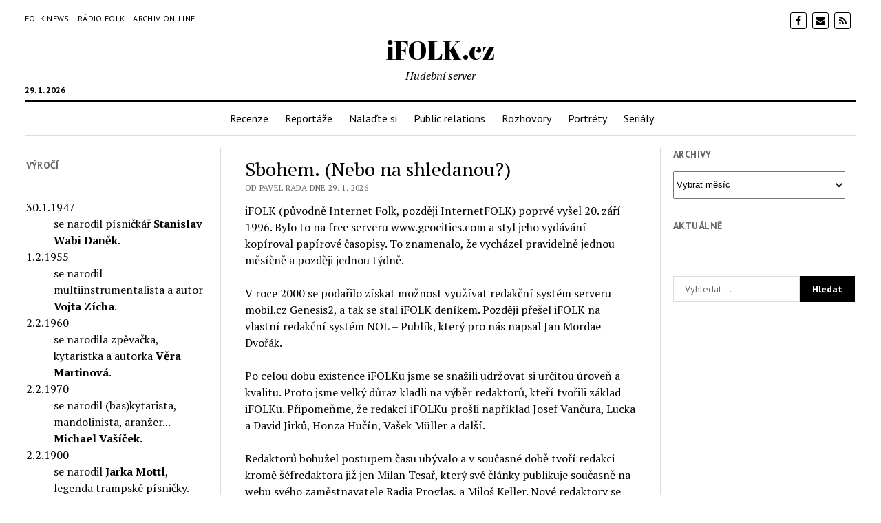

--- FILE ---
content_type: text/html; charset=UTF-8
request_url: http://www.ifolk.cz/2007/11/07/sbohem-nebo-na-shledanou/
body_size: 7290
content:
<!DOCTYPE html>

<html lang="cs">

<head>
	<title>Sbohem. (Nebo na shledanou?) | iFOLK.cz</title>
<meta name='robots' content='max-image-preview:large' />
<meta charset="UTF-8" />
<meta name="viewport" content="width=device-width, initial-scale=1" />
<meta name="template" content="Mission News 1.23" />

<!-- The SEO Framework od Sybre Waaijer -->
<meta name="description" content="iFOLK coby hudebn&iacute; periodikum ukončil dne 7. listopadu 2007 svou činnost. Podrobnosti v čl&aacute;nku." />
<meta property="og:locale" content="cs_CZ" />
<meta property="og:type" content="website" />
<meta property="og:title" content="Sbohem. (Nebo na shledanou?) | iFOLK.cz" />
<meta property="og:description" content="iFOLK coby hudebn&iacute; periodikum ukončil dne 7. listopadu 2007 svou činnost. Podrobnosti v čl&aacute;nku." />
<meta property="og:url" content="http://www.ifolk.cz/2007/11/07/sbohem-nebo-na-shledanou/" />
<meta property="og:site_name" content="iFOLK.cz" />
<meta name="twitter:card" content="summary_large_image" />
<meta name="twitter:title" content="Sbohem. (Nebo na shledanou?) | iFOLK.cz" />
<meta name="twitter:description" content="iFOLK coby hudebn&iacute; periodikum ukončil dne 7. listopadu 2007 svou činnost. Podrobnosti v čl&aacute;nku." />
<link rel="canonical" href="http://www.ifolk.cz/2007/11/07/sbohem-nebo-na-shledanou/" />
<script type="application/ld+json">{"@context":"https://schema.org","@type":"BreadcrumbList","itemListElement":[{"@type":"ListItem","position":1,"item":{"@id":"http://www.ifolk.cz/","name":"iFOLK.cz"}},{"@type":"ListItem","position":2,"item":{"@id":"http://www.ifolk.cz/kategorie/louceni/","name":"Lou\u010den\u00ed"}},{"@type":"ListItem","position":3,"item":{"@id":"http://www.ifolk.cz/2007/11/07/sbohem-nebo-na-shledanou/","name":"Sbohem. (Nebo na shledanou?)"}}]}</script>
<meta name="google-site-verification" content="4YXZUTR7f0pVpUUwNEZ88xEUbRp49Q-2AhOQJDtXRoA" />
<!-- / The SEO Framework od Sybre Waaijer | 3.70ms meta | 3.53ms boot -->

<link rel='dns-prefetch' href='//fonts.googleapis.com' />
<link rel='dns-prefetch' href='//s.w.org' />
<link rel="alternate" type="application/rss+xml" title="iFOLK.cz &raquo; RSS zdroj" href="http://www.ifolk.cz/feed/" />
<link rel="alternate" type="application/rss+xml" title="iFOLK.cz &raquo; RSS komentářů" href="http://www.ifolk.cz/comments/feed/" />
		<script type="text/javascript">
			window._wpemojiSettings = {"baseUrl":"https:\/\/s.w.org\/images\/core\/emoji\/13.1.0\/72x72\/","ext":".png","svgUrl":"https:\/\/s.w.org\/images\/core\/emoji\/13.1.0\/svg\/","svgExt":".svg","source":{"concatemoji":"http:\/\/www.ifolk.cz\/wp-includes\/js\/wp-emoji-release.min.js?ver=5.8.12"}};
			!function(e,a,t){var n,r,o,i=a.createElement("canvas"),p=i.getContext&&i.getContext("2d");function s(e,t){var a=String.fromCharCode;p.clearRect(0,0,i.width,i.height),p.fillText(a.apply(this,e),0,0);e=i.toDataURL();return p.clearRect(0,0,i.width,i.height),p.fillText(a.apply(this,t),0,0),e===i.toDataURL()}function c(e){var t=a.createElement("script");t.src=e,t.defer=t.type="text/javascript",a.getElementsByTagName("head")[0].appendChild(t)}for(o=Array("flag","emoji"),t.supports={everything:!0,everythingExceptFlag:!0},r=0;r<o.length;r++)t.supports[o[r]]=function(e){if(!p||!p.fillText)return!1;switch(p.textBaseline="top",p.font="600 32px Arial",e){case"flag":return s([127987,65039,8205,9895,65039],[127987,65039,8203,9895,65039])?!1:!s([55356,56826,55356,56819],[55356,56826,8203,55356,56819])&&!s([55356,57332,56128,56423,56128,56418,56128,56421,56128,56430,56128,56423,56128,56447],[55356,57332,8203,56128,56423,8203,56128,56418,8203,56128,56421,8203,56128,56430,8203,56128,56423,8203,56128,56447]);case"emoji":return!s([10084,65039,8205,55357,56613],[10084,65039,8203,55357,56613])}return!1}(o[r]),t.supports.everything=t.supports.everything&&t.supports[o[r]],"flag"!==o[r]&&(t.supports.everythingExceptFlag=t.supports.everythingExceptFlag&&t.supports[o[r]]);t.supports.everythingExceptFlag=t.supports.everythingExceptFlag&&!t.supports.flag,t.DOMReady=!1,t.readyCallback=function(){t.DOMReady=!0},t.supports.everything||(n=function(){t.readyCallback()},a.addEventListener?(a.addEventListener("DOMContentLoaded",n,!1),e.addEventListener("load",n,!1)):(e.attachEvent("onload",n),a.attachEvent("onreadystatechange",function(){"complete"===a.readyState&&t.readyCallback()})),(n=t.source||{}).concatemoji?c(n.concatemoji):n.wpemoji&&n.twemoji&&(c(n.twemoji),c(n.wpemoji)))}(window,document,window._wpemojiSettings);
		</script>
		<style type="text/css">
img.wp-smiley,
img.emoji {
	display: inline !important;
	border: none !important;
	box-shadow: none !important;
	height: 1em !important;
	width: 1em !important;
	margin: 0 .07em !important;
	vertical-align: -0.1em !important;
	background: none !important;
	padding: 0 !important;
}
</style>
	<link rel='stylesheet' id='wp-block-library-css'  href='http://www.ifolk.cz/wp-includes/css/dist/block-library/style.min.css?ver=5.8.12' type='text/css' media='all' />
<link rel='stylesheet' id='vyroci-ifolk-css'  href='http://www.ifolk.cz/wp-content/plugins/vyroci-ifolk/public/css/vyroci-ifolk-public.css?ver=1.0.0' type='text/css' media='all' />
<link rel='stylesheet' id='rss-retriever-css'  href='http://www.ifolk.cz/wp-content/plugins/wp-rss-retriever/inc/css/rss-retriever.css?ver=1.6.10' type='text/css' media='all' />
<link rel='stylesheet' id='ct-mission-news-google-fonts-css'  href='//fonts.googleapis.com/css?family=Abril+Fatface%7CPT+Sans%3A400%2C700%7CPT+Serif%3A400%2C400i%2C700%2C700i&#038;subset=latin%2Clatin-ext&#038;ver=5.8.12' type='text/css' media='all' />
<link rel='stylesheet' id='font-awesome-css'  href='http://www.ifolk.cz/wp-content/themes/mission-news/assets/font-awesome/css/font-awesome.min.css?ver=5.8.12' type='text/css' media='all' />
<link rel='stylesheet' id='ct-mission-news-style-css'  href='http://www.ifolk.cz/wp-content/themes/mission-news/style.css?ver=5.8.12' type='text/css' media='all' />
<script type='text/javascript' src='http://www.ifolk.cz/wp-includes/js/jquery/jquery.min.js?ver=3.6.0' id='jquery-core-js'></script>
<script type='text/javascript' src='http://www.ifolk.cz/wp-includes/js/jquery/jquery-migrate.min.js?ver=3.3.2' id='jquery-migrate-js'></script>
<script type='text/javascript' src='http://www.ifolk.cz/wp-content/plugins/vyroci-ifolk/public/js/vyroci-ifolk-public.js?ver=1.0.0' id='vyroci-ifolk-js'></script>
<link rel="https://api.w.org/" href="http://www.ifolk.cz/wp-json/" /><link rel="alternate" type="application/json" href="http://www.ifolk.cz/wp-json/wp/v2/posts/4637" /><link rel="EditURI" type="application/rsd+xml" title="RSD" href="http://www.ifolk.cz/xmlrpc.php?rsd" />
<link rel="wlwmanifest" type="application/wlwmanifest+xml" href="http://www.ifolk.cz/wp-includes/wlwmanifest.xml" /> 
<link rel="alternate" type="application/json+oembed" href="http://www.ifolk.cz/wp-json/oembed/1.0/embed?url=http%3A%2F%2Fwww.ifolk.cz%2F2007%2F11%2F07%2Fsbohem-nebo-na-shledanou%2F" />
<link rel="alternate" type="text/xml+oembed" href="http://www.ifolk.cz/wp-json/oembed/1.0/embed?url=http%3A%2F%2Fwww.ifolk.cz%2F2007%2F11%2F07%2Fsbohem-nebo-na-shledanou%2F&#038;format=xml" />
		<style type="text/css" id="wp-custom-css">
			select, #archives-dropdown-2{   height:40px!important;width:95%;
}
.toplist{display:none}		</style>
		</head>

<body id="mission-news" class="post-template-default single single-post postid-4637 single-format-standard">
<a class="skip-content" href="#main">Stisknutím &quot;Enter&quot; přejdete na obsah</a>
<div id="overflow-container" class="overflow-container">
	<div id="max-width" class="max-width">
				<header class="site-header" id="site-header" role="banner">
			<div class="top-nav">
								<div id="menu-secondary-container" class="menu-secondary-container">
					<div id="menu-secondary" class="menu-container menu-secondary" role="navigation">
	<nav class="menu"><ul id="menu-secondary-items" class="menu-secondary-items"><li id="menu-item-6659" class="menu-item menu-item-type-custom menu-item-object-custom menu-item-6659"><a href="http://news.ifolk.eu">Folk News</a></li>
<li id="menu-item-6660" class="menu-item menu-item-type-custom menu-item-object-custom menu-item-6660"><a href="http://radiofolk.cz/">Rádio Folk</a></li>
<li id="menu-item-6661" class="menu-item menu-item-type-custom menu-item-object-custom menu-item-6661"><a href="http://online.ifolk.cz/archiv">Archiv on-line</a></li>
</ul></nav></div>
				</div>
				<ul id='social-media-icons' class='social-media-icons'><li>					<a class="facebook" target="_blank"
					   href="https://www.facebook.com/radiofolkcz/">
						<i class="fa fa-facebook"
						   title="facebook"></i>
					</a>
					</li><li>					<a class="email" target="_blank"
					   href="mailto:&#112;ave&#108;&#64;ifolk.cz">
						<i class="fa fa-envelope" title="e-mail"></i>
					</a>
				</li><li>					<a class="rss" target="_blank"
					   href="/feed/">
						<i class="fa fa-rss"
						   title="rss"></i>
					</a>
					</li></ul>			</div>
			<div id="title-container" class="title-container"><div class='site-title'><a href='http://www.ifolk.cz'>iFOLK.cz</a></div><p class="date">29. 1. 2026</p><p class="tagline">Hudební server</p>			</div>
			<button id="toggle-navigation" class="toggle-navigation" name="toggle-navigation" aria-expanded="false">
				<span class="screen-reader-text">otevřít menu</span>
				<svg xmlns="http://www.w3.org/2000/svg" width="24" height="18" viewBox="0 0 24 18" version="1.1"><g stroke="none" stroke-width="1" fill="none" fill-rule="evenodd"><g transform="translate(-272.000000, -21.000000)" fill="#000000"><g transform="translate(266.000000, 12.000000)"><g transform="translate(6.000000, 9.000000)"><rect class="top-bar" x="0" y="0" width="24" height="2"/><rect class="middle-bar" x="0" y="8" width="24" height="2"/><rect class="bottom-bar" x="0" y="16" width="24" height="2"/></g></g></g></g></svg>			</button>
			<div id="menu-primary-container" class="menu-primary-container tier-1">
				<div class="dropdown-navigation"><a id="back-button" class="back-button" href="#"><i class="fa fa-angle-left"></i> Zpět</a><span class="label"></span></div>
<div id="menu-primary" class="menu-container menu-primary" role="navigation">
    <nav class="menu"><ul id="menu-primary-items" class="menu-primary-items"><li id="menu-item-6646" class="menu-item menu-item-type-taxonomy menu-item-object-category menu-item-6646"><a href="http://www.ifolk.cz/kategorie/recenze/">Recenze</a></li>
<li id="menu-item-6647" class="menu-item menu-item-type-taxonomy menu-item-object-category menu-item-6647"><a href="http://www.ifolk.cz/kategorie/reportaze/">Reportáže</a></li>
<li id="menu-item-6648" class="menu-item menu-item-type-taxonomy menu-item-object-category menu-item-6648"><a href="http://www.ifolk.cz/kategorie/naladte-si/">Nalaďte si</a></li>
<li id="menu-item-6649" class="menu-item menu-item-type-taxonomy menu-item-object-category menu-item-6649"><a href="http://www.ifolk.cz/kategorie/public-relations/">Public relations</a></li>
<li id="menu-item-6650" class="menu-item menu-item-type-taxonomy menu-item-object-category menu-item-6650"><a href="http://www.ifolk.cz/kategorie/rozhovory/">Rozhovory</a></li>
<li id="menu-item-6651" class="menu-item menu-item-type-taxonomy menu-item-object-category menu-item-6651"><a href="http://www.ifolk.cz/kategorie/portrety/">Portréty</a></li>
<li id="menu-item-6652" class="menu-item menu-item-type-taxonomy menu-item-object-category menu-item-6652"><a href="http://www.ifolk.cz/kategorie/serialy/">Seriály</a></li>
</ul></nav></div>
			</div>
		</header>
						<div class="content-container">
						<div class="layout-container">
				    <aside class="sidebar sidebar-left" id="sidebar-left" role="complementary">
        <div class="inner">
            <section id="text-4" class="widget widget_text"><h2 class="widget-title">Výročí</h2>			<div class="textwidget"></div>
		</section>            <dl>
<dt>30.1.1947</dt><dd>se narodil písničkář <strong>Stanislav Wabi Daněk</strong>.</dd>
<dt>1.2.1955</dt><dd> se narodil multiinstrumentalista a autor <strong>Vojta Zícha</strong>.</dd>
<dt>2.2.1960</dt><dd>se narodila zpěvačka, kytaristka a autorka    <strong>Věra Martinová</strong>.</dd>
<dt>2.2.1970</dt><dd>se narodil (bas)kytarista, mandolinista, aranžer... <strong>Michael Vašíček</strong>.</dd>
<dt>2.2.1900</dt><dd>se narodil <strong>Jarka Mottl</strong>, legenda trampské písničky.</dd>
<dt>2.2.1983</dt><dd>se narodil skladatel, klávesista a zpěvák skupiny Bůhví <strong>Ondřej Brzobohatý</strong>.</dd>
<dt>3.2.1969</dt><dd>se narodil <strong>Jan Brož</strong> (Devítka, exŽalman a Spol.)</dd>
<dt>3.2.2023</dt><dd>zemřela na komplikace spojené s rakovinou a covidem 19 zpěvačka, herečka a pětinásobná Zlatá Slavice <strong>&#78;&#97;&#271;&#97; Urbánková</strong>.</dd>
<dt>4.2.1956</dt><dd>se narodil člen skupiny Zelenáči, houslista <strong>František Kacafírek</strong>.</dd>
<dt>5.2.1904</dt><dd>se narodil tramp <strong>Vladimír Eddy Fořt</strong>.</dd>
<dt>5.2.2013</dt><dd>zemřel zpěvák známý především ze skupiny Fešáci <strong>Jindřich Šťáhlavský</strong>.</dd>
</dl>

        </div>
    </aside>
				<section id="main" class="main" role="main">
					
<div id="loop-container" class="loop-container">
    <div class="post-4637 post type-post status-publish format-standard hentry category-louceni entry">
		<article>
				<div class='post-header'>
			<h1 class='post-title'>Sbohem. (Nebo na shledanou?)</h1>
			<div class="post-byline">Od Pavel Rada dne 29. 1. 2026</div>		</div>
		<div class="post-content">
			<p>iFOLK (původně Internet Folk, později InternetFOLK) poprvé vyšel 20. září 1996. Bylo to na free serveru www.geocities.com a styl jeho vydávání kopíroval papírové časopisy. To znamenalo, že vycházel pravidelně jednou měsíčně a později jednou týdně.</p>
<p><span id="more-4637"></span></p>
<p>V roce 2000 se podařilo získat možnost využívat redakční systém serveru mobil.cz Genesis2, a tak se stal iFOLK deníkem. Později přešel iFOLK na vlastní redakční systém NOL &#8211; Publík, který pro nás napsal Jan Mordae Dvořák.</p>
<p>Po celou dobu existence iFOLKu jsme se snažili udržovat si určitou úroveň a kvalitu. Proto jsme velký důraz kladli na výběr redaktorů, kteří tvořili základ iFOLKu. Připomeňme, že redakcí iFOLKu prošli například Josef Vančura, Lucka a David Jirků, Honza Hučín, Vašek Müller a další.</p>
<p>Redaktorů bohužel postupem času ubývalo a v současné době tvoří redakci kromě šéfredaktora již jen Milan Tesař, který své články publikuje současně na webu svého zaměstnavatele Radia Proglas, a Miloš Keller. Nové redaktory se získat nepodařilo a tak jsem se rozhodl, že udržovat iFOLK při životě v tomto stadiu již nemá smysl.</p>
<p>Poslední článek vyšel na iFOLKu 7. listopadu. Nyní bude stav iFOLKu zakonzervován a nové články již přidávány nebudou. Zůstane zachována služba Folk News (http://news.ifolk.eu). Na adrese iFOLK.cz se časem objeví rozcestník odkazující na naše další služby (Folkové novinky neboli Folk News, Rádio Folk a nově připravovaný projekt Folkař).</p>
<p>Není vyloučeno, že časem iFOLK obnovíme. Třeba se objeví noví redaktoři, kteří budou mít čas, chuť a elán psát.</p>
<p>Jménem všech, kteří se na tvorbě iFOLKu za více než 11 let podíleli, děkuji všem pravidelným i náhodným čtenářům za přízeň a podporu.</p>
<p>Pavel Rada &#8211; šéfredaktor iFOLKu.</p>
								</div>
		<div class="post-meta">
			<p class="post-categories"><span>Publikováno v</span> <a href="http://www.ifolk.cz/kategorie/louceni/" title="Zobrazit všechny příspěvky z rubriky Loučení">Loučení</a></p>									<div class="post-author">
		<div class="avatar-container">
		<img alt='Pavel Rada' src='http://0.gravatar.com/avatar/3f3407f6d9715a5c60fc19944f3accc9?s=78&#038;d=mm&#038;r=g' srcset='http://0.gravatar.com/avatar/3f3407f6d9715a5c60fc19944f3accc9?s=156&#038;d=mm&#038;r=g 2x' class='avatar avatar-78 photo' height='78' width='78' loading='lazy'/>	</div>
		<div>
		<div class="author">Pavel Rada</div>
		<p></p>
	</div>
</div>		</div>
			</article>
	</div></div>

</section> <!-- .main -->
	<aside class="sidebar sidebar-right" id="sidebar-right" role="complementary">
		<div class="inner">
			<section id="archives-2" class="widget widget_archive"><h2 class="widget-title">Archivy</h2>		<label class="screen-reader-text" for="archives-dropdown-2">Archivy</label>
		<select id="archives-dropdown-2" name="archive-dropdown">
			
			<option value="">Vybrat měsíc</option>
				<option value='http://www.ifolk.cz/2018/09/'> Září 2018 </option>
	<option value='http://www.ifolk.cz/2007/11/'> Listopad 2007 </option>
	<option value='http://www.ifolk.cz/2007/10/'> Říjen 2007 </option>
	<option value='http://www.ifolk.cz/2007/09/'> Září 2007 </option>
	<option value='http://www.ifolk.cz/2007/08/'> Srpen 2007 </option>
	<option value='http://www.ifolk.cz/2007/07/'> Červenec 2007 </option>
	<option value='http://www.ifolk.cz/2007/06/'> Červen 2007 </option>
	<option value='http://www.ifolk.cz/2007/05/'> Květen 2007 </option>
	<option value='http://www.ifolk.cz/2007/04/'> Duben 2007 </option>
	<option value='http://www.ifolk.cz/2007/03/'> Březen 2007 </option>
	<option value='http://www.ifolk.cz/2007/02/'> Únor 2007 </option>
	<option value='http://www.ifolk.cz/2007/01/'> Leden 2007 </option>
	<option value='http://www.ifolk.cz/2006/12/'> Prosinec 2006 </option>
	<option value='http://www.ifolk.cz/2006/11/'> Listopad 2006 </option>
	<option value='http://www.ifolk.cz/2006/10/'> Říjen 2006 </option>
	<option value='http://www.ifolk.cz/2006/09/'> Září 2006 </option>
	<option value='http://www.ifolk.cz/2006/08/'> Srpen 2006 </option>
	<option value='http://www.ifolk.cz/2006/07/'> Červenec 2006 </option>
	<option value='http://www.ifolk.cz/2006/06/'> Červen 2006 </option>
	<option value='http://www.ifolk.cz/2006/05/'> Květen 2006 </option>
	<option value='http://www.ifolk.cz/2006/04/'> Duben 2006 </option>
	<option value='http://www.ifolk.cz/2006/03/'> Březen 2006 </option>
	<option value='http://www.ifolk.cz/2006/02/'> Únor 2006 </option>
	<option value='http://www.ifolk.cz/2006/01/'> Leden 2006 </option>
	<option value='http://www.ifolk.cz/2005/12/'> Prosinec 2005 </option>
	<option value='http://www.ifolk.cz/2005/11/'> Listopad 2005 </option>
	<option value='http://www.ifolk.cz/2005/10/'> Říjen 2005 </option>
	<option value='http://www.ifolk.cz/2005/09/'> Září 2005 </option>
	<option value='http://www.ifolk.cz/2005/08/'> Srpen 2005 </option>
	<option value='http://www.ifolk.cz/2005/07/'> Červenec 2005 </option>
	<option value='http://www.ifolk.cz/2005/06/'> Červen 2005 </option>
	<option value='http://www.ifolk.cz/2005/05/'> Květen 2005 </option>
	<option value='http://www.ifolk.cz/2005/04/'> Duben 2005 </option>
	<option value='http://www.ifolk.cz/2005/03/'> Březen 2005 </option>
	<option value='http://www.ifolk.cz/2005/02/'> Únor 2005 </option>
	<option value='http://www.ifolk.cz/2005/01/'> Leden 2005 </option>
	<option value='http://www.ifolk.cz/2004/12/'> Prosinec 2004 </option>
	<option value='http://www.ifolk.cz/2004/11/'> Listopad 2004 </option>
	<option value='http://www.ifolk.cz/2003/12/'> Prosinec 2003 </option>

		</select>

<script type="text/javascript">
/* <![CDATA[ */
(function() {
	var dropdown = document.getElementById( "archives-dropdown-2" );
	function onSelectChange() {
		if ( dropdown.options[ dropdown.selectedIndex ].value !== '' ) {
			document.location.href = this.options[ this.selectedIndex ].value;
		}
	}
	dropdown.onchange = onSelectChange;
})();
/* ]]> */
</script>
			</section><section id="facebook_page_plugin_widget-2" class="widget widget_facebook_page_plugin_widget"><h2 class="widget-title">Aktuálně</h2><div class="cameronjonesweb_facebook_page_plugin" data-version="1.9.0" data-implementation="widget" id="ijk7PSNCDZ7aKAf" data-method="sdk"><div id="fb-root"></div><script async defer crossorigin="anonymous" src="https://connect.facebook.net/cs_CZ/sdk.js#xfbml=1&version=v11.0"></script><div class="fb-page" data-href="https://facebook.com/radiofolkcz/"  data-width="340" data-max-width="340" data-height="800" data-hide-cover="false" data-show-facepile="false" data-tabs="timeline,messages" data-hide-cta="true" data-small-header="true" data-adapt-container-width="true"><div class="fb-xfbml-parse-ignore"><blockquote cite="https://www.facebook.com/radiofolkcz/"><a href="https://www.facebook.com/radiofolkcz/">https://www.facebook.com/radiofolkcz/</a></blockquote></div></div></div></section><section id="search-2" class="widget widget_search"><div class='search-form-container'>
    <form role="search" method="get" class="search-form" action="http://www.ifolk.cz">
        <input id="search-field" type="search" class="search-field" value="" name="s"
               title="Hledat" placeholder=" Vyhledat ..." />
        <input type="submit" class="search-submit" value='Hledat'/>
    </form>
</div></section>		</div>
	</aside>
</div><!-- layout-container -->
</div><!-- content-container -->

<footer id="site-footer" class="site-footer" role="contentinfo">
        <div class="footer-title-container">
        <div class='site-title'><a href='http://www.ifolk.cz'>iFOLK.cz</a></div>        <p class="footer-tagline">Hudební server</p>        <ul class='social-media-icons'><li>					<a class="facebook" target="_blank"
					   href="https://www.facebook.com/radiofolkcz/">
						<i class="fa fa-facebook"
						   title="facebook"></i>
					</a>
					</li><li>					<a class="email" target="_blank"
					   href="mailto:&#112;&#97;vel&#64;i&#102;&#111;&#108;&#107;.c&#122;">
						<i class="fa fa-envelope" title="e-mail"></i>
					</a>
				</li><li>					<a class="rss" target="_blank"
					   href="/feed/">
						<i class="fa fa-rss"
						   title="rss"></i>
					</a>
					</li></ul>    </div>
        <div class="design-credit">
        <span>
            <a href="https://www.competethemes.com/mission-news/">Mission News Theme</a> by Compete Themes.        </span>
    </div>
    </footer>
</div><!-- .max-width -->
</div><!-- .overflow-container -->


<script type='text/javascript' id='ct-mission-news-js-js-extra'>
/* <![CDATA[ */
var mission_news_objectL10n = {"openMenu":"otev\u0159\u00edt menu","closeMenu":"zav\u0159\u00edt menu","openChildMenu":"Otev\u0159\u00edt rozbalovac\u00ed nab\u00eddku","closeChildMenu":"Sbalit rozbalovac\u00ed nab\u00eddku"};
/* ]]> */
</script>
<script type='text/javascript' src='http://www.ifolk.cz/wp-content/themes/mission-news/js/build/production.min.js?ver=5.8.12' id='ct-mission-news-js-js'></script>
<script type='text/javascript' src='http://www.ifolk.cz/wp-includes/js/wp-embed.min.js?ver=5.8.12' id='wp-embed-js'></script>
<script type='text/javascript' src='http://www.ifolk.cz/wp-content/plugins/facebook-page-feed-graph-api/js/responsive.min.js?ver=1.9.0' id='facebook-page-plugin-responsive-script-js'></script>

</body>
</html>